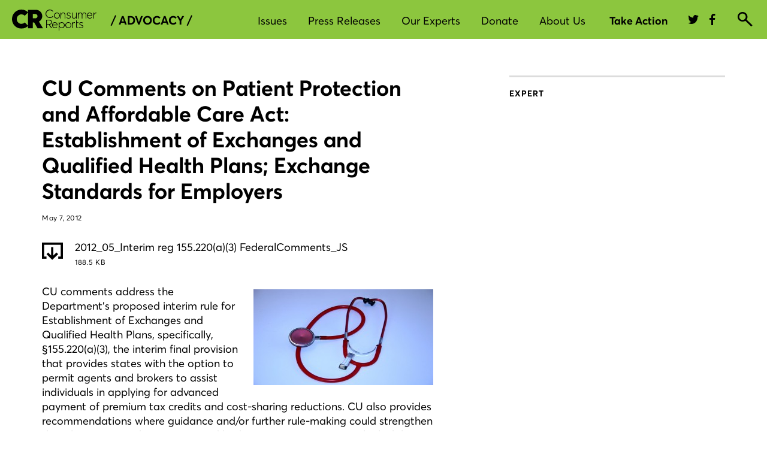

--- FILE ---
content_type: application/javascript
request_url: https://cdn.cr.org/cda-global/js/vite/chunks/Gnav.TxfUgK6XIRKZinVXFXVp.js
body_size: 5244
content:
const __vite__fileDeps=["./Member.DZNYnQSg8hM7kQHTT-Mu.js","./api-service.XjF8oqbTifIsdjbQC8qt.js","./function.MAI-rLNoUx8Lx4oT2Epg.js","./util.B_sjVy2HZpn3epQqVyao.js","./sc.CSiyEKCODEBajAAtvnit.js","./tier.COSW7ndMeJMr7rYTRL5W.js","./Search.C4Bpme-qg4TTxPUQRNSQ.js","./debounce.C2cyBcIlzUlXwU0blTKf.js","./string.DDyzr-y_NTCtAfMOUq0a.js"],__vite__mapDeps=i=>i.map(i=>__vite__fileDeps[i]);
var Pe=Object.defineProperty;var ye=(c,e,t)=>e in c?Pe(c,e,{enumerable:!0,configurable:!0,writable:!0,value:t}):c[e]=t;var T=(c,e,t)=>(ye(c,typeof e!="symbol"?e+"":e,t),t),fe=(c,e,t)=>{if(!e.has(c))throw TypeError("Cannot "+t)};var E=(c,e,t)=>{if(e.has(c))throw TypeError("Cannot add the same private member more than once");e instanceof WeakSet?e.add(c):e.set(c,t)};var a=(c,e,t)=>(fe(c,e,"access private method"),t);import{i as se,a as Ue}from"./tier.COSW7ndMeJMr7rYTRL5W.js";import{_ as ue,A as F,a as oe,E as ae,c as re,l as ke,e as ve,T as ce,S as be,d as Ee,b as Ye}from"./keys.qRpj7PWJYyUCqR-urjml.js";import{s as Be}from"./util.B_sjVy2HZpn3epQqVyao.js";import{d as qe,f as Ke,g as le,L as xe}from"./sc.CSiyEKCODEBajAAtvnit.js";import{s as Ve}from"./string.DDyzr-y_NTCtAfMOUq0a.js";const De=()=>ue(()=>import("./Member.DZNYnQSg8hM7kQHTT-Mu.js"),__vite__mapDeps([0,1,2,3,4,5]),import.meta.url).then(c=>c.Member),de=c=>{if(!c||c.nodeName==="DETAILS"&&c.open===!0||!["scTrackable","scLink","scPosition","scEvents"].some(l=>l in c.dataset))return;const{scLink:s,scPosition:o="header",scEvents:u=""}=c.dataset,r=s||c.innerText;qe(Ke(r,o),Ve(r),{events:u.split(",").filter(Boolean)})},z=(c,e,t)=>{de({dataset:{scLink:c,scEvents:e,scPosition:t}})},we=()=>ue(()=>import("./Search.C4Bpme-qg4TTxPUQRNSQ.js"),__vite__mapDeps([6,1,2,3,4,5,7,8]),import.meta.url).then(c=>c.Search),i={GREETING:"cda-gnav__main-user-greeting",MENU_CONTENT:"cda-gnav__nav-popup",NAV_ITEM_CHK:"cda-nav__checkbox",USER_NON_MEMBER:"cda-gnav__user--non-member",USER_MEMBER:"cda-gnav__user--member",USER_BASIC:"cda-gnav__user--basic",USER_TIER:"cda-gnav__user-tier",PAYMENT_ALERT:"cda-gnav__notification-popup",PAYMENT_ALERT_HIDDEN:"cda-gnav__notification-popup--hidden",PAYMENT_ALERT_TITLE:"cda-gnav__notification-popup-title",PAYMENT_ALERT_TEXT:"cda-gnav__notification-popup-text",PAYMENT_ALERT_LINK:"cda-gnav__notification-popup-link",PAYMENT_ALERT_CLOSE_BUTTON:"cda-gnav__alert-close-button",SKIP_LINK:"cda-gnav__skip-link",USER_MENU_ITEM:"cda-gnav__main-user-item",USER_MENU_ITEM_AUTH:"cda-gnav__main-user-auth",USER_MENU_HEADER:"cda-gnav__account-menu-header",SLIDEOUT_NON_MEMBER:"cda-gnav__account-menu--non-member",SLIDEOUT_MEMBER:"cda-gnav__account-menu--members",NAV_ITEM_BLOCK:"cda-gnav__nav-item",CATEGORY_WRAPPER:"cda-gnav__nav-category-item--with-dropdown",CATEGORY_TRIGGER:"cda-gnav__nav-category-label",SUBCATEGORY_WRAPPER:"cda-gnav__nav-item--with-dropdown",NAV_LABEL:"cda-nav__checkbox-label",MENU_NAV_CONTAINER:"cda-gnav__nav-container",MENU_BAR_OPEN_BUTTON:"cda-gnav__nav-btn-open",MENU_BAR_CLOSE_BUTTON:"cda-gnav__nav-btn-close",MENU_POPUP_BACK:"cda-gnav__nav-popup-back",MENU_POPUP:"cda-gnav__nav-popup",MENU_SUBCATEGORY_TRIGGER:"cda-gnav__nav-subcategory-label",MENU_SUBCATEGORY:"cda-gnav__nav-subcategory",SIGN_IN_MENU:"cda-gnav__account-menu",NO_SCROLL:"no-scroll",NOTIFICATIONS_CONTAINER:"cda-gnav__notifications-wrapper",HIDE_OVERLAY:"cda-gnav__overlay-hidden"},_={ROOT:"gnav-global-container",SIGN_IN_CHECKBOX:"sign-in-menu",SIGN_IN_LABEL:"sign-in-label",MAIN_NAV:"navbar",MENU_POPUP_CHECKBOX:"main-menu-checkbox",MENU_POPUP_CLOSE:"menu-popup-close",BAR_MENU_CLOSE:"gnav-popup-close",MENU_POPUP_OVERLAY_DESKTOP:"menu-popup-overlay-desktop",MENU_POPUP_OVERLAY_MOBILE:"menu-popup-overlay-mobile",MAIN_CONTENT:"main-content",NOTIFICATIONS_CLOSE_BUTTON:"gnav-notifications-close-button",PASSWORD_TOGGLE:"gnav-signin-password-toggle"},j={PAYMENT_ALERT_COOKIE:"gnav-flyout",PAYMENT_ALERT_COOKIE_EXPIRES_DAYS:1,PAYMENT_ALERT_COOKIE_VALUE:"closed"},J={PAYMENT_ALERT_SC_VIEW:"alert_fcc_all_access_view",PAYMENT_ALERT_SC_CLOSE:"fcc_all_access_gnav-dropdown-close-header",PAYMENT_ALERT_LINK_SC_LINK:"alert_fcc_all_access"},Q={PAYMENT_ALERT_SC_VIEW:"alert_fcc_digital_view",PAYMENT_ALERT_SC_CLOSE:"fcc_digital_gnav-dropdown-close-header",PAYMENT_ALERT_LINK_SC_LINK:"alert_fcc_digital"},m={PAYMENT_ALERT_SC_VIEW:"alert_expired_member_view",PAYMENT_ALERT_SC_CLOSE:"react_gnav-dropdown-close-header",PAYMENT_ALERT_TITLE:"YOUR DIGITAL ACCESS HAS EXPIRED",PAYMENT_ALERT_TEXT:", get 1 year of Digital membership for only $29 (that's 25% off!)",PAYMENT_ALERT_LINK_TEXT:"Claim Offer",PAYMENT_ALERT_LINK_SC_LINK:"alert_expired_member",PAYMENT_ALERT_LINK:"https://secure.consumerreports.org/ec/subscription/cart/add?PKEY=CRO29Renew39&INTKEY=K4900GNDA"},h={ACTIVE_ELEMENTS:'summary:not([tabindex="-1"]), label[tabindex]:not([tabindex="-1"]),button:not([tabindex="-1"]), [href]:not([tabindex="-1"]), input:not([tabindex="-1"]),select:not([tabindex="-1"]), textarea:not([tabindex="-1"]),[tabindex]:not([tabindex="-1"]), summary:not([tabindex="-1"])'};var k,Ae,v,Te,b,Ne,Y,Le,B,me,q,he,K,Se,x,Me,V,pe,S,P,g,Z,D,Re,O,ee,w,ge,G,Oe,I,te,H,Ie,M,y,$,ne,p,f,W,$e,R,U,A,N,C,ie,X,Ce;const n=class n{constructor(){E(this,k);E(this,v);E(this,b);E(this,Y);E(this,B);E(this,q);E(this,K);E(this,x);E(this,V);E(this,g);E(this,D);E(this,W);T(this,"$container");T(this,"$greeting");T(this,"$popupMenuOverlay");T(this,"$popupMenuCloseBtn");T(this,"$signInLabel");T(this,"initialized",!1);if(n.instance)return n.instance;n.instance=this}init(){this.initialized||(we().then(e=>{const t=new e;window.gnav.searchInstance=t,t.init()}),a(this,k,Ae).call(this),a(this,v,Te).call(this),a(this,b,Ne).call(this),se()||(De().then(e=>{new e().init()}),a(this,Y,Le).call(this),CR.userInfo.hydrateAlerts().then(()=>{a(this,q,he).call(this)})),a(this,B,me).call(this,se()),a(this,D,Re).call(this),a(this,W,$e).call(this),this.initialized=!0)}static showSignIn(e=!0,t=null){var r;e&&a(r=n,O,ee).call(r);const s=t||window.event||null;n.menuInitiator=s?.target||null;const o=document.querySelector(`#${_.SIGN_IN_CHECKBOX}`);o.checked=e;const u=document.querySelector(`.${i.SIGN_IN_MENU}`);Array.from(u.querySelectorAll(h.ACTIVE_ELEMENTS)).filter(l=>{var d;return a(d=n,A,N).call(d,l)})[0].focus()}static setNavCheckbox(e,t){Be(e,t)}static setNavDetailsState(e,t){const s=document.querySelector(e);t?s.setAttribute("open",""):s.removeAttribute("open")}static hideUpgradeForTWC(){const e=document.querySelector(".cda-gnav__text--green-upgrade");CR.userInfo.groups.includes("TWCCROAccess")&&e.parentNode.removeChild(e)}static setAriaExpanded(e,t){e.setAttribute("aria-expanded",t)}};k=new WeakSet,Ae=function(){this.$container=document.querySelector(`#${_.ROOT}`),this.$greeting=document.querySelector(`.${i.GREETING}`),this.$menuCheckbox=document.querySelector(`#${_.MENU_POPUP_CHECKBOX}`),this.$barMenuCloseBtn=document.querySelector(`.${i.MENU_BAR_CLOSE_BUTTON}`),this.$popupMenu=document.querySelector(`.${i.MENU_POPUP}`),this.$popupMenuCloseBtn=document.querySelector(`#${_.MENU_POPUP_CLOSE}`),this.$popupMenuOverlay=document.querySelector(`#${_.MENU_POPUP_OVERLAY_DESKTOP}`),this.$signInCheckbox=document.querySelector(`#${_.SIGN_IN_CHECKBOX}`),this.$signInLabel=document.querySelector(`#${_.SIGN_IN_LABEL}`),this.$signInMenu=document.querySelector(`.${i.SIGN_IN_MENU}`),this.$paymentAlert=document.querySelector(`.${i.PAYMENT_ALERT}`),this.$paymentAlertLink=document.querySelector(`.${i.PAYMENT_ALERT_LINK}`),this.$closeButton=document.querySelector(`.${i.PAYMENT_ALERT_CLOSE_BUTTON}`),this.$skipLink=document.querySelector(`.${i.SKIP_LINK}`),this.$navLabel=document.querySelectorAll(`.${i.NAV_LABEL}, .${i.HAMB_NAV_LABEL}`),this.$categoryTriggers=document.querySelectorAll(`.${i.CATEGORY_TRIGGER}`),this.$notificationsCloseButton=document.querySelector(`#${_.NOTIFICATIONS_CLOSE_BUTTON}`),this.$notificationsSlideoutContainer=document.querySelector(`.${i.NOTIFICATIONS_CONTAINER}`),this.$passwordShowToggle=document.querySelector(`#${_.PASSWORD_TOGGLE}`),this.$anonymousSlideout=document.querySelector(`.${i.SLIDEOUT_NON_MEMBER}`),this.$memberSlideout=document.querySelector(`.${i.SLIDEOUT_MEMBER}`)},v=new WeakSet,Te=function(){this.$container?.addEventListener("click",a(n,G,Oe)),[this.$barMenuCloseBtn,this.$popupMenuCloseBtn,this.$popupMenuOverlay].forEach(e=>e?.addEventListener("click",a(n,w,ge))),this.$signInLabel?.addEventListener("click",a(n,O,ee)),this.$navLabel?.forEach(e=>{e.addEventListener("keydown",a(n,H,Ie))}),this.$signInLabel?.addEventListener("click",()=>{var e;n.setAriaExpanded(this.$signInLabel,!0),a(e=n,M,y).call(e,this.$signInMenu)}),this.$signInMenu?.addEventListener("focusin",()=>{var e;return a(e=n,$,ne).call(e,this.$signInMenu)}),this.$notificationsCloseButton?.addEventListener("click",()=>{this.$notificationsSlideoutContainer.classList.add("cda-gnav__notifications-wrapper--hidden"),this.$notificationsSlideoutContainer.setAttribute("aria-expanded","false")}),this.$passwordShowToggle?.addEventListener("click",()=>{var e;a(e=n,X,Ce).call(e)}),this.$menuCheckbox?.addEventListener("change",()=>{this.$menuCheckbox.checked?this.$popupMenuOverlay.classList.remove(i.HIDE_OVERLAY):this.$popupMenuOverlay.classList.add(i.HIDE_OVERLAY)}),this.$signInMenu?.addEventListener("keydown",e=>{var s;const{key:t}=e;if(t===F||t===oe){e.preventDefault();const o=Array.from(this.$signInMenu.querySelectorAll(h.ACTIVE_ELEMENTS)).filter(u=>{var r;return a(r=n,A,N).call(r,u)});a(s=n,I,te).call(s,t,e.target,o)}t===ae&&this.$signInMenu.querySelector(".cda-gnav__menu-close").click()}),document.querySelectorAll(`.${i.USER_MENU_ITEM_AUTH} .cda-gnav__menu-close,.${i.USER_MENU_ITEM_AUTH} .cda-gnav__menu-overlay`)?.forEach(e=>{e.addEventListener("click",t=>{var s,o;n.menuInitiator&&a(s=n,A,N).call(s,n.menuInitiator)?(setTimeout(()=>{n.menuInitiator.focus(),n.menuInitiator=null},0),n.setAriaExpanded(this.$signInLabel,!1)):a(o=n,p,f).call(o,t,`.${i.USER_MENU_ITEM}`,`.${i.NAV_LABEL}`)})}),window.addEventListener("load",()=>{var e,t;a(e=n,C,ie).call(e,this.$menuCheckbox,this.$popupMenu),a(t=n,C,ie).call(t,this.$signInCheckbox,this.$signInMenu)}),document.body.addEventListener("click",e=>{this.$menuCheckbox.checked&&!e.target.closest(`#${_.MAIN_NAV}`)&&a(this,g,Z).call(this)})},b=new WeakSet,Ne=function(){this.$cookieName=j.PAYMENT_ALERT_COOKIE,this.$cookieTerm=j.PAYMENT_ALERT_COOKIE_EXPIRES_DAYS,this.$cookieValue=j.PAYMENT_ALERT_COOKIE_VALUE},Y=new WeakSet,Le=function(){this.$container.classList.remove(i.USER_NON_MEMBER),this.$container.classList.add(Ue()?i.USER_MEMBER:i.USER_BASIC),this.$container.classList.add(`${i.USER_TIER}--${CR.userInfo.getTier().toLowerCase()}`)},B=new WeakSet,me=function(e){e?this.$memberSlideout.querySelector(`.${i.USER_MENU_HEADER} label`).remove():this.$anonymousSlideout.querySelector(`.${i.USER_MENU_HEADER} label`).remove()},q=new WeakSet,he=function(){if(this.$paymentAlert&&CR.userInfo.hasExpiredProducts()&&re.get(this.$cookieName)!==this.$cookieValue){const e=CR.userInfo.hasPaymentAlert()?CR.userInfo.getPaymentAlertMessage():"";a(this,K,Se).call(this,e),this.$paymentAlert.classList.remove(`${i.PAYMENT_ALERT_HIDDEN}`),this.$closeButton.addEventListener("click",()=>{a(this,V,pe).call(this,this.$cookieName,this.$cookieValue,this.$cookieTerm)})}},K=new WeakSet,Se=function(e){const t=document.createElement("template");t.innerHTML=e;const s=t.content.querySelector("strong");if(this.$paymentAlert.querySelector(`.${i.PAYMENT_ALERT_TITLE}`).innerHTML=s?s.textContent:m.PAYMENT_ALERT_TITLE,t.content.childNodes.length>0){const u=t.content.childNodes[1].textContent;if(u){const r=u.split(".");r.length>0&&(this.$paymentAlert.querySelector(`.${i.PAYMENT_ALERT_TEXT}`).innerHTML=`${r[0].trim()}.`)}}else{const{name:u=""}=CR?.userInfo||{};if(u){const r=u.trim()+m.PAYMENT_ALERT_TEXT;this.$paymentAlert.querySelector(`.${i.PAYMENT_ALERT_TEXT}`).innerHTML=r}}const o=t.content.querySelector("a");a(this,x,Me).call(this,o)},x=new WeakSet,Me=function(e){e?this.$paymentAlertLink.setAttribute("href",e.getAttribute("href")):(this.$paymentAlertLink.textContent=m.PAYMENT_ALERT_LINK_TEXT,this.$paymentAlertLink.setAttribute("href",m.PAYMENT_ALERT_LINK)),CR.userInfo.hasAllAccessPaymentAlert()?(this.$paymentAlertLink.dataset.scLink=J.PAYMENT_ALERT_LINK_SC_LINK,z(J.PAYMENT_ALERT_SC_VIEW),this.$closeButton.dataset.scLink=J.PAYMENT_ALERT_SC_CLOSE):CR.userInfo.hasDigitalPaymentAlert()?(this.$paymentAlertLink.dataset.scLink=Q.PAYMENT_ALERT_LINK_SC_LINK,z(Q.PAYMENT_ALERT_SC_VIEW),this.$closeButton.dataset.scLink=Q.PAYMENT_ALERT_SC_CLOSE):(this.$paymentAlertLink.dataset.scLink=m.PAYMENT_ALERT_LINK_SC_LINK,z(m.PAYMENT_ALERT_SC_VIEW),this.$closeButton.dataset.scLink=m.PAYMENT_ALERT_SC_CLOSE)},V=new WeakSet,pe=function(e,t,s){this.$paymentAlert.remove();const o=new Date;o.setDate(o.getDate()+s),re.set(e,t,{expires:o,path:"/"})},S=new WeakSet,P=function(e,t,s){const{key:o}=e;o===t&&(e.preventDefault(),s.click())},g=new WeakSet,Z=function(){this.$popupMenuOverlay.classList.add(i.HIDE_OVERLAY),this.$popupMenuCloseBtn.click()},D=new WeakSet,Re=function(){document.querySelector(`#${_.MAIN_CONTENT}`)&&this.$skipLink.setAttribute("href",`#${_.MAIN_CONTENT}`)},O=new WeakSet,ee=function(){ke().then(e=>{new e({onSubmit:()=>n.showSignIn(!1)}).init()})},w=new WeakSet,ge=function(){document.querySelectorAll(`.${i.MENU_CONTENT} .${i.NAV_ITEM_CHK}:checked`).forEach(e=>{e.checked=!1}),document.querySelectorAll(`.${i.MENU_CONTENT} .${i.CATEGORY_WRAPPER},
        .${i.MENU_CONTENT} .${i.SUBCATEGORY_WRAPPER}`).forEach(e=>{e.removeAttribute("open")})},G=new WeakSet,Oe=function({target:e}){de(e.closest("a")||e.closest("[data-sc-trackable]"))},I=new WeakSet,te=function(e,t,s,o="all"){var u;if(a(u=n,R,U).call(u,o)){const r=s.indexOf(t),l=r===s.length-1?0:r+1,d=r===0?s.length-1:r-1;s[e===F||e===Ee?l:d].focus()}},H=new WeakSet,Ie=function(e){const{key:t}=e;t===ve&&e.target.click()},M=new WeakSet,y=function(e){e&&setTimeout(()=>{Array.from(e.querySelectorAll(h.ACTIVE_ELEMENTS)).filter(t=>{var s;return a(s=n,A,N).call(s,t)})[0].focus()},0)},$=new WeakSet,ne=function(e,t="all"){const o=Array.from(e.querySelectorAll(h.ACTIVE_ELEMENTS)).filter(l=>{var d;return a(d=n,A,N).call(d,l)}),u=o[0],r=o[o.length-1];u.addEventListener("keydown",l=>{var d;if(a(d=n,R,U).call(d,t)){const{key:L}=l;L===ce&&l.shiftKey&&(l.preventDefault(),r.focus())}}),r.addEventListener("keydown",l=>{var d;if(a(d=n,R,U).call(d,t)){const{key:L}=l;L===ce&&!l.shiftKey&&(l.preventDefault(),u.focus())}})},p=new WeakSet,f=function(e,t,s){let o=e.target;o.id===_.MENU_POPUP_OVERLAY_DESKTOP&&(o=document.querySelector(`.${i.MENU_BAR_OPEN_BUTTON}`)),o.closest(t).querySelector(`${s}:not([hidden])`),setTimeout(()=>{o.focus()},0),n.setAriaExpanded(o,!1)},W=new WeakSet,$e=function(){this.$mainMenuContainer=document.querySelector(`#${_.MAIN_NAV}`),this.$menuButton=document.querySelector(`.${i.MENU_BAR_OPEN_BUTTON}`),this.$mainMenu=document.querySelector(`.${i.MENU_POPUP}`),this.$categoryTrigger=document.querySelectorAll(`.${i.CATEGORY_TRIGGER}`),this.$subCategoryTrigger=document.querySelectorAll(`.${i.MENU_SUBCATEGORY_TRIGGER}`),this.$subCategoryPopup=document.querySelectorAll(`.${i.MENU_SUBCATEGORY}`),this.$menuBackButtons=document.querySelectorAll(`.${i.MENU_POPUP_BACK}`),this.$mainMenuContainer.querySelectorAll('a[role="button"], label[role="button"]').forEach(e=>{e.addEventListener("keydown",t=>{var s;a(s=n,S,P).call(s,t,be,t.currentTarget)})}),this.$menuButton.addEventListener("click",e=>{setTimeout(t=>{var o;n.setAriaExpanded(t,!0),document.body.classList.toggle(i.NO_SCROLL,!0);const s=document.querySelector(`.${i.CATEGORY_WRAPPER}`);s&&s.setAttribute("open",""),a(o=n,M,y).call(o,this.$mainMenu)},0,e.currentTarget)}),document.querySelectorAll(`#${_.MENU_POPUP_CLOSE},
        #${_.MENU_POPUP_OVERLAY_MOBILE},
        #${_.MENU_POPUP_OVERLAY_DESKTOP},
        #${_.BAR_MENU_CLOSE}`).forEach(e=>{e.addEventListener("click",t=>{var s;a(s=n,p,f).call(s,t,`.${i.MENU_NAV_CONTAINER}`,`.${i.MENU_BAR_OPEN_BUTTON}`),document.querySelector(`#${_.MENU_POPUP_OVERLAY_DESKTOP}`).classList.add(i.HIDE_OVERLAY),document.body.classList.toggle(i.NO_SCROLL,!1)})}),this.$menuBackButtons?.forEach(e=>{e.addEventListener("click",t=>{var s;a(s=n,p,f).call(s,t,`.${i.NAV_ITEM_BLOCK}`,`.${i.MENU_SUBCATEGORY_TRIGGER}`)})}),[this.$mainMenu,...this.$subCategoryPopup].forEach(e=>{e.addEventListener("focusin",t=>{var u;a(u=n,$,ne).call(u,e),t.stopPropagation();let o=Array.from(e.querySelectorAll(h.ACTIVE_ELEMENTS)).filter(r=>{var l;return a(l=n,A,N).call(l,r)});o=o.filter(r=>r.tagName==="SUMMARY"?!r.closest("details:not([open]) details:not([open])"):!r.closest("details:not([open])")),o.forEach(r=>{r.addEventListener("keydown",l=>{var L;const{key:d}=l;(d===oe||d===F)&&(l.preventDefault(),a(L=n,I,te).call(L,d,l.target,o,"all"))})})})}),this.$categoryTrigger.forEach(e=>{e.addEventListener("click",t=>{const s=t.currentTarget;s.blur(),setTimeout(()=>{s.focus()},0)})}),this.$subCategoryTrigger.forEach(e=>{e.addEventListener("click",t=>{var o;const s=t.target.closest(`.${i.NAV_ITEM_BLOCK}`).querySelector(`.${i.MENU_SUBCATEGORY}`);n.setAriaExpanded(t.currentTarget,!0),a(o=n,M,y).call(o,s)}),e.addEventListener("keydown",t=>{var s;a(s=n,S,P).call(s,t,Ee,t.currentTarget)})}),this.$subCategoryPopup?.forEach(e=>{e.addEventListener("keydown",t=>{var o;const s=t.target.closest(`.${i.MENU_SUBCATEGORY}`).querySelector(`.${i.MENU_POPUP_BACK}`);a(o=n,S,P).call(o,t,Ye,s)})}),this.$mainMenu.addEventListener("keydown",e=>{const{key:t}=e;t===ae&&a(this,g,Z).call(this)})},R=new WeakSet,U=function(e){return e==="all"||e===le()||e==="notMobile"&&le()!==xe.MOBILE},A=new WeakSet,N=function(e){const t=window.getComputedStyle(e);return!(t.display==="none"||t.visibility==="hidden")&&!!(e.offsetWidth||e.offsetHeight||e.getClientRects().length)},C=new WeakSet,ie=function(e,t){e.checked?(document.querySelector(`#${_.MENU_POPUP_OVERLAY_DESKTOP}`).classList.remove(i.HIDE_OVERLAY),Array.from(t.querySelectorAll(h.ACTIVE_ELEMENTS)).filter(s=>{var o;return a(o=n,A,N).call(o,s)})[0].focus()):document.querySelector(`#${_.MENU_POPUP_OVERLAY_DESKTOP}`).classList.add(i.HIDE_OVERLAY)},X=new WeakSet,Ce=function(){const e=document.querySelector("#gnav-signin-password"),t=document.querySelector(`#${_.PASSWORD_TOGGLE}`);e.type==="password"?(e.type="text",t.setAttribute("aria-pressed","true")):(e.type="password",t.setAttribute("aria-pressed","false"))},E(n,S),E(n,O),E(n,w),E(n,G),E(n,I),E(n,H),E(n,M),E(n,$),E(n,p),E(n,R),E(n,A),E(n,C),E(n,X),T(n,"instance"),T(n,"menuInitiator");let _e=n;export{_e as G};


--- FILE ---
content_type: application/x-javascript;charset=utf-8
request_url: https://smetrics.consumerreports.org/id?d_visid_ver=4.4.0&d_fieldgroup=A&mcorgid=926602BE533057650A490D4C%40AdobeOrg&mid=08845733902229157101684239785186818925&ts=1769772436650
body_size: -39
content:
{"mid":"08845733902229157101684239785186818925"}

--- FILE ---
content_type: application/javascript
request_url: https://cdn.cr.org/cda-global/js/vite/chunks/page.DpbhqvxLQKWVJ4h8gCZk.js
body_size: 23
content:
import{n}from"./function.MAI-rLNoUx8Lx4oT2Epg.js";const o=(e=document.domain)=>e.split(".").slice(-2).join("."),d=o(),a=new Promise(e=>{document.addEventListener("DOMContentLoaded",e)}),s=(e=n)=>{document.readyState!=="loading"?e():document.addEventListener("DOMContentLoaded",e)};export{s as o,d as s,a as w};
